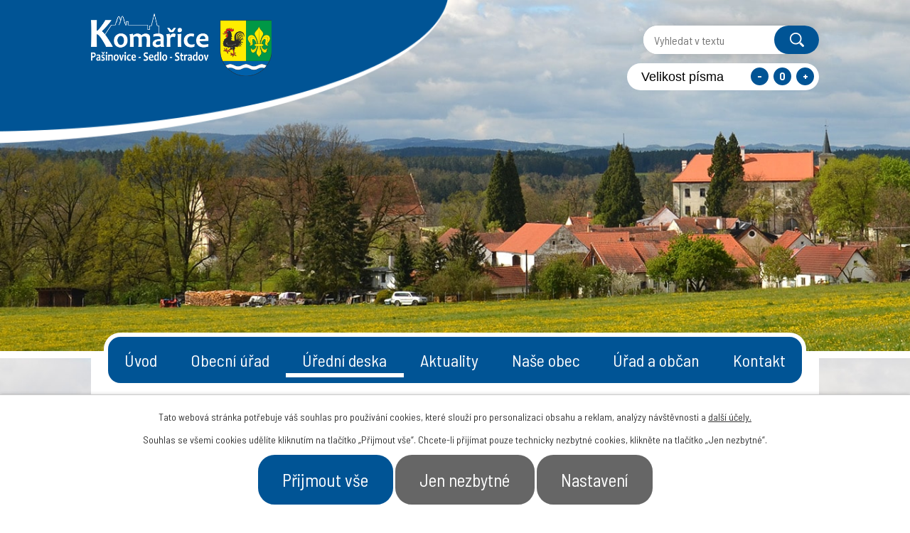

--- FILE ---
content_type: text/html; charset=utf-8
request_url: https://www.komarice.cz/uredni-deska?action=detail&id=873
body_size: 7392
content:
<!DOCTYPE html>
<html lang="cs" data-lang-system="cs">
	<head>



		<!--[if IE]><meta http-equiv="X-UA-Compatible" content="IE=EDGE"><![endif]-->
			<meta name="viewport" content="width=device-width, initial-scale=1, user-scalable=yes">
			<meta http-equiv="content-type" content="text/html; charset=utf-8" />
			<meta name="robots" content="index,follow" />
			<meta name="author" content="Antee s.r.o." />
			<meta name="description" content="Obec Komařicese nachází v okrese České Budějovice, kraj Jihočeský, zhruba 8 km severozápadně od Trhových Svin a 12 km jihovýchodně od Českých Budějovic." />
			<meta name="keywords" content="Komařice, České Budějovice, Jihočeský kraj" />
			<meta name="viewport" content="width=device-width, initial-scale=1, user-scalable=yes" />
<title>Schválené rozpočtové opatření č. 9/2023 | obec Komařice</title>

		<link rel="stylesheet" type="text/css" href="https://cdn.antee.cz/jqueryui/1.8.20/css/smoothness/jquery-ui-1.8.20.custom.css?v=2" integrity="sha384-969tZdZyQm28oZBJc3HnOkX55bRgehf7P93uV7yHLjvpg/EMn7cdRjNDiJ3kYzs4" crossorigin="anonymous" />
		<link rel="stylesheet" type="text/css" href="/style.php?nid=UUlF&amp;ver=1768399196" />
		<link rel="stylesheet" type="text/css" href="/css/libs.css?ver=1768399900" />
		<link rel="stylesheet" type="text/css" href="https://cdn.antee.cz/genericons/genericons/genericons.css?v=2" integrity="sha384-DVVni0eBddR2RAn0f3ykZjyh97AUIRF+05QPwYfLtPTLQu3B+ocaZm/JigaX0VKc" crossorigin="anonymous" />

		<script src="/js/jquery/jquery-3.0.0.min.js" ></script>
		<script src="/js/jquery/jquery-migrate-3.1.0.min.js" ></script>
		<script src="/js/jquery/jquery-ui.min.js" ></script>
		<script src="/js/jquery/jquery.ui.touch-punch.min.js" ></script>
		<script src="/js/libs.min.js?ver=1768399900" ></script>
		<script src="/js/ipo.min.js?ver=1768399889" ></script>
			<script src="/js/locales/cs.js?ver=1768399196" ></script>

			<script src='https://www.google.com/recaptcha/api.js?hl=cs&render=explicit' ></script>

		<link href="/uredni-deska-od-1-6?action=atom" type="application/atom+xml" rel="alternate" title="Úřední deska od 1.6.">
		<link href="/uredni-deska?action=atom" type="application/atom+xml" rel="alternate" title="Úřední deska">
		<link href="/aktuality?action=atom" type="application/atom+xml" rel="alternate" title="Aktuality">
		<link href="/gdpr?action=atom" type="application/atom+xml" rel="alternate" title="Informace o zpracování osobních údajů">
		<link href="/aktualitykultura-okoli?action=atom" type="application/atom+xml" rel="alternate" title="Aktuality v okolí">
<link rel="preload" href="https://fonts.googleapis.com/css?family=Barlow+Semi+Condensed:400,700&amp;display=swap&amp;subset=latin-ext" as="font">
<link href="https://fonts.googleapis.com/css?family=Barlow+Semi+Condensed:400,700&amp;display=swap&amp;subset=latin-ext" rel="stylesheet">
<link href="/image.php?nid=713&amp;oid=6992418" rel="icon" type="image/png">
<link rel="shortcut icon" href="/image.php?nid=713&amp;oid=6992418">
<script>
//posun ipocopyright
ipo.api.live('#ipocopyright', function(el) {
$(el).insertAfter("#ipocontainer");
});
ipo.api.live('.antee-paticka', function(el) {
$(el).insertAfter(".copyright");
});
//backlink
ipo.api.live('.backlink', function(el) {
$(el).addClass("action-button");
});
ipo.api.live('#fulltext-search-form-4391200', function(el) {
$(el).appendTo(".header-search");
});
ipo.api.live('.font-enlargement', function(el) {
$(el).appendTo(".header-fontsize");
});
</script>
<!--<link rel="preload" href="/image.php?nid=713&oid=6979798" as="image"> PŮVODNÍ LOGO -->
<link rel="preload" href="/image.php?nid=713&amp;oid=8949787" as="image">
<link rel="preload" href="/image.php?nid=713&amp;oid=6979808" as="image">
<link rel="preload" href="/image.php?nid=713&amp;oid=6979806" as="image">
<!-- Fulltext 2.0 -->
<script type="text/javascript">
$(document).ready(function(){
$(".fulltext").append($(".elasticSearchForm"));
});
</script>
	</head>

	<body id="page3622855" class="subpage3622855"
			
			data-nid="713"
			data-lid="CZ"
			data-oid="3622855"
			data-layout-pagewidth="1024"
			
			data-slideshow-timer="3"
			
						
				
				data-layout="responsive" data-viewport_width_responsive="1024"
			>



							<div id="snippet-cookiesConfirmation-euCookiesSnp">			<div id="cookieChoiceInfo" class="cookie-choices-info template_1">
					<p>Tato webová stránka potřebuje váš souhlas pro používání cookies, které slouží pro personalizaci obsahu a reklam, analýzy návštěvnosti a 
						<a class="cookie-button more" href="https://navody.antee.cz/cookies" target="_blank">další účely.</a>
					</p>
					<p>
						Souhlas se všemi cookies udělíte kliknutím na tlačítko „Přijmout vše“. Chcete-li přijímat pouze technicky nezbytné cookies, klikněte na tlačítko „Jen nezbytné“.
					</p>
				<div class="buttons">
					<a class="cookie-button action-button ajax" id="cookieChoiceButton" rel=”nofollow” href="/uredni-deska?id=873&amp;action=detail&amp;do=cookiesConfirmation-acceptAll">Přijmout vše</a>
					<a class="cookie-button cookie-button--settings action-button ajax" rel=”nofollow” href="/uredni-deska?id=873&amp;action=detail&amp;do=cookiesConfirmation-onlyNecessary">Jen nezbytné</a>
					<a class="cookie-button cookie-button--settings action-button ajax" rel=”nofollow” href="/uredni-deska?id=873&amp;action=detail&amp;do=cookiesConfirmation-openSettings">Nastavení</a>
				</div>
			</div>
</div>				<div id="ipocontainer">

			<div class="menu-toggler">

				<span>Menu</span>
				<span class="genericon genericon-menu"></span>
			</div>

			<span id="back-to-top">

				<i class="fa fa-angle-up"></i>
			</span>

			<div id="ipoheader">

				<div class="header_wrapper">
	<div class="header-layout display-flex">
		<a class="header-logo" href="/"> </a>
		<div class="header-options">
			<div class="header-search"></div>
			<div class="fulltext"></div>
			<div class="header-fontsize"> </div>
		</div>
	</div>
</div><div class="font-enlargement">
	<h4 class="newsheader">
		Změna velikosti písma
	</h4>
	<div class="newsbody">
		<a class="font-smaller" id="font-resizer-smaller">Menší<span class="font-icon"></span></a>
		<a class="font-default" id="font-resizer-default">Standardní</a>
		<a class="font-bigger" id="font-resizer-bigger">Větší<span class="font-icon"></span></a>
	</div>
</div>
<script >

	$(document).ready(function() {
		app.index.changeFontSize(
				'ipopage',
				document.getElementById('font-resizer-smaller'),
				document.getElementById('font-resizer-default'),
				document.getElementById('font-resizer-bigger')
		);
	});
</script>
			</div>

			<div id="ipotopmenuwrapper">

				<div id="ipotopmenu">
<h4 class="hiddenMenu">Horní menu</h4>
<ul class="topmenulevel1"><li class="topmenuitem1 noborder" id="ipomenu6904893"><a href="/">Úvod</a></li><li class="topmenuitem1" id="ipomenu28325"><a href="/obecni-urad">Obecní úřad</a><ul class="topmenulevel2"><li class="topmenuitem2" id="ipomenu28326"><a href="/zakladni-informace">Základní informace</a></li><li class="topmenuitem2" id="ipomenu28327"><a href="/popis-uradu">Popis úřadu</a></li><li class="topmenuitem2" id="ipomenu2285370"><a href="/povinne-zverejnovane-informace">Povinně zveřejňované informace</a></li><li class="topmenuitem2" id="ipomenu6904925"><a href="/poskytovani-informaci-prijem-podani">Poskytování informací, příjem podání</a></li><li class="topmenuitem2" id="ipomenu7827219"><a href="/rozpocet">Rozpočet</a><ul class="topmenulevel3"><li class="topmenuitem3" id="ipomenu12694186"><a href="/2025">2025</a></li><li class="topmenuitem3" id="ipomenu10685989"><a href="/2024">2024</a></li><li class="topmenuitem3" id="ipomenu9688193"><a href="/2023">2023</a></li><li class="topmenuitem3" id="ipomenu8676683"><a href="/2022">2022</a></li><li class="topmenuitem3" id="ipomenu7940602"><a href="/2021">2021</a></li><li class="topmenuitem3" id="ipomenu7827220"><a href="/2020">2020</a></li><li class="topmenuitem3" id="ipomenu7827223"><a href="/2019">2019</a></li><li class="topmenuitem3" id="ipomenu7876893"><a href="/strednedoby-vyhled-rozpoctu">Střednědobý výhled rozpočtu</a></li><li class="topmenuitem3" id="ipomenu7877179"><a href="/zaverecny-ucet">Závěrečný účet</a><ul class="topmenulevel4"><li class="topmenuitem4" id="ipomenu12694234"><a href="/zaverecny-ucet-2024">Závěrečný účet 2024</a></li><li class="topmenuitem4" id="ipomenu12694231"><a href="/zaverecny-ucet-2023">Závěrečný účet 2023</a></li><li class="topmenuitem4" id="ipomenu12694221"><a href="/zaverecny-ucet-2022">Závěrečný účet 2022</a></li><li class="topmenuitem4" id="ipomenu9184882"><a href="/zaverecny-ucet-2021">Závěrečný účet 2021</a></li><li class="topmenuitem4" id="ipomenu8291555"><a href="/zaverecny-ucet-2020">Závěrečný účet 2020</a></li><li class="topmenuitem4" id="ipomenu7877285"><a href="/zaverecny-ucet-2019">Závěrečný účet 2019</a></li><li class="topmenuitem4" id="ipomenu7877251"><a href="/zaverecny-ucet-2018">Závěrečný účet 2018</a></li></ul></li></ul></li><li class="topmenuitem2" id="ipomenu28329"><a href="/vyhlasky-a-zakony">Vyhlášky a zákony</a></li><li class="topmenuitem2" id="ipomenu28331"><a href="/elektronicka-podatelna">Elektronická podatelna</a></li><li class="topmenuitem2" id="ipomenu6904937"><a href="/registr-oznameni">Registr oznámení</a></li><li class="topmenuitem2" id="ipomenu5251164"><a href="/verejne-zakazky">Veřejné zakázky</a></li><li class="topmenuitem2" id="ipomenu7327738"><a href="/odpadove-hospodarstvi">Odpadové hospodářství</a></li><li class="topmenuitem2" id="ipomenu9581477"><a href="/obecni-zpravodaj">Obecní zpravodaj</a></li><li class="topmenuitem2" id="ipomenu7339423"><a href="/rozhlasove-vysilani">Rozhlasové vysílání</a></li><li class="topmenuitem2" id="ipomenu7387463"><a href="/projekty-a-dotace-1">Projekty a dotace</a><ul class="topmenulevel3"><li class="topmenuitem3" id="ipomenu12808283"><a href="/2025-dotace_a_projekty">2025</a></li><li class="topmenuitem3" id="ipomenu11637332"><a href="/2024_dotace_a_projekty">2024</a></li><li class="topmenuitem3" id="ipomenu10518305"><a href="/2023_dotace_a_projekty">2023</a></li><li class="topmenuitem3" id="ipomenu9562622"><a href="/2022-dotace">2022</a></li><li class="topmenuitem3" id="ipomenu7985281"><a href="/2021-projekty">2021</a></li><li class="topmenuitem3" id="ipomenu7387497"><a href="/aktualne">2020</a></li><li class="topmenuitem3" id="ipomenu7380228"><a href="/projekty-a-dotace">2019</a></li></ul></li></ul></li><li class="topmenuitem1 active" id="ipomenu3622855"><a href="/uredni-deska">Úřední deska</a></li><li class="topmenuitem1" id="ipomenu3622858"><a href="/aktuality">Aktuality</a><ul class="topmenulevel2"><li class="topmenuitem2" id="ipomenu7105836"><a href="/aktualitykultura-okoli">Aktuality v okolí</a></li></ul></li><li class="topmenuitem1" id="ipomenu7004068"><a href="/nase-obec">Naše obec</a><ul class="topmenulevel2"><li class="topmenuitem2" id="ipomenu28336"><a href="/zajimavosti-o-obci">Zajímavosti o obci</a><ul class="topmenulevel3"><li class="topmenuitem3" id="ipomenu1272604"><a href="/zamek">Zámek</a></li><li class="topmenuitem3" id="ipomenu1272870"><a href="/kontribucni-sypka">Kontribuční sýpka</a></li><li class="topmenuitem3" id="ipomenu1272544"><a href="/masopust">Masopust</a></li><li class="topmenuitem3" id="ipomenu1295965"><a href="/vyznamni-rodaci-obce">Významní rodáci obce</a></li></ul></li><li class="topmenuitem2" id="ipomenu1272564"><a href="/historie-obce">Historie obce</a></li><li class="topmenuitem2" id="ipomenu1248800"><a href="/cast-pasinovice">Část Pašinovice</a></li><li class="topmenuitem2" id="ipomenu706356"><a href="/cast-sedlo">Část Sedlo</a></li><li class="topmenuitem2" id="ipomenu706357"><a href="/cast-stradov">Část Stradov</a></li><li class="topmenuitem2" id="ipomenu7378641"><a href="/fotogalerie-nova">Fotogalerie</a></li><li class="topmenuitem2" id="ipomenu1271826"><a href="/zajimavosti-v-okoli">Zajímavosti v okolí</a><ul class="topmenulevel3"><li class="topmenuitem3" id="ipomenu1271827"><a href="/udoli-zelno">Údolí Želno</a></li><li class="topmenuitem3" id="ipomenu1279014"><a href="/ostatni-pamatky">Ostatní památky</a></li><li class="topmenuitem3" id="ipomenu1279011"><a href="/prirodni-zajimavosti">Přírodní zajímavosti</a></li></ul></li><li class="topmenuitem2" id="ipomenu1249752"><a href="/sluzby-v-obci">Služby v obci</a><ul class="topmenulevel3"><li class="topmenuitem3" id="ipomenu166945"><a href="/posta">Pošta</a></li><li class="topmenuitem3" id="ipomenu7086234"><a href="/prodejna-potravin">Prodejna potravin</a></li><li class="topmenuitem3" id="ipomenu126430"><a href="/lekar">Lékař</a></li><li class="topmenuitem3" id="ipomenu166944"><a href="/knihovna">Knihovna</a></li><li class="topmenuitem3" id="ipomenu7973676"><a href="/pecovatelska-sluzba">Pečovatelská služba</a></li></ul></li><li class="topmenuitem2" id="ipomenu28348"><a href="/firmy-a-zivnosti">Firmy a živnosti</a></li><li class="topmenuitem2" id="ipomenu28345"><a href="/kluby-a-spolky">Kluby a spolky</a><ul class="topmenulevel3"><li class="topmenuitem3" id="ipomenu28346"><a href="/hasici">Hasiči</a></li><li class="topmenuitem3" id="ipomenu28347"><a href="/myslivci">Myslivci</a></li><li class="topmenuitem3" id="ipomenu2285681"><a href="#" class="nolink">Národopisný spolek Komařice</a></li></ul></li></ul></li><li class="topmenuitem1" id="ipomenu4386806"><a href="/urad-a-obcan">Úřad a občan</a><ul class="topmenulevel2"><li class="topmenuitem2" id="ipomenu2021777"><a href="/uzemni-plan">Územní plán</a></li><li class="topmenuitem2" id="ipomenu2021781"><a href="/pracoviste-czech-point">Pracoviště Czech POINT</a></li><li class="topmenuitem2" id="ipomenu5102110"><a href="/smlouvy">Smlouvy</a></li><li class="topmenuitem2" id="ipomenu6337209"><a href="/gdpr">Informace o zpracování osobních údajů</a></li><li class="topmenuitem2" id="ipomenu7380610"><a href="/formulare-ke-stazeni">Formuláře ke stažení</a></li></ul></li><li class="topmenuitem1" id="ipomenu6904899"><a href="/kontakty">Kontakt</a></li></ul>
					<div class="cleartop"></div>
				</div>
			</div>
			<div id="ipomain">
				<div class="elasticSearchForm elasticSearch-container" id="elasticSearch-form-11257724" >
	<h4 class="newsheader">Fulltextové vyhledávání 2.0</h4>
	<div class="newsbody">
<form action="/uredni-deska?id=873&amp;action=detail&amp;do=mainSection-elasticSearchForm-11257724-form-submit" method="post" id="frm-mainSection-elasticSearchForm-11257724-form">
<label hidden="" for="frmform-q">Fulltextové vyhledávání</label><input type="text" placeholder="Vyhledat v textu" autocomplete="off" name="q" id="frmform-q" value=""> 			<input type="submit" value="Hledat" class="action-button">
			<div class="elasticSearch-autocomplete"></div>
</form>
	</div>
</div>

<script >

	app.index.requireElasticSearchAutocomplete('frmform-q', "\/fulltextove-vyhledavani-20?do=autocomplete");
</script>

				<div id="ipomainframe">
					<div id="ipopage">
<div id="iponavigation">
	<h5 class="hiddenMenu">Drobečková navigace</h5>
	<p>
			<a href="/">Úvod</a> <span class="separator">&gt;</span>
			<a href="/uredni-deska">Úřední deska</a> <span class="separator">&gt;</span>
			<span class="currentPage">Schválené rozpočtové opatření č. 9/2023</span>
	</p>

</div>
						<div class="ipopagetext">
							<div class="noticeBoard view-detail content">
								
								<h1>Schválené rozpočtové opatření č. 9/2023</h1>

<div id="snippet--flash"></div>
								
																	<hr class="cleaner">

		<div class="tags table-row auto type-tags">
		<a class="box-by-content" href="/uredni-deska?id=873&amp;action=detail&amp;do=tagsRenderer-clearFilter" title="Ukázat vše">Kategorie:</a>
		<ul>

			<li><a href="/uredni-deska?tagsRenderer-tag=2023&amp;id=873&amp;action=detail&amp;do=tagsRenderer-filterTag" title="Filtrovat podle 2023">2023</a></li>
			<li><a href="/uredni-deska?tagsRenderer-tag=%C3%9A%C4%8Detnictv%C3%AD&amp;id=873&amp;action=detail&amp;do=tagsRenderer-filterTag" title="Filtrovat podle Účetnictví">Účetnictví</a></li>
		</ul>
	</div>
	<hr class="cleaner">
<div class="notice">
		<div class="dates table-row">
		<span>Vyvěšeno:</span>
10. 7. 2023	</div>
			<div class="dates table-row">
		<span>Sejmuto:</span>
31. 12. 2023	</div>
			<div class="paragraph description clearfix"></div>
</div>
<h3>Přílohy:</h3>
<div id="snippet-filesRenderer-files"><div class="files-editor">
	<ul class="files">
		<li>
			<span class="file-type file-type-pdf"></span>
			<a href="/uredni-deska?filesRenderer-objectId=10258384&amp;id=873&amp;action=detail&amp;do=filesRenderer-download" target="_blank">Schválené rozpočtové opatření č. 9_2023.pdf [0,06 MB]</a>
			<span class="file-download-counter">

				Staženo: 33x
			</span>
		</li>
	</ul>

</div>
</div><hr class="cleaner">
<div id="snippet--uploader"></div><a class='backlink' href='/uredni-deska'>Zpět na přehled</a>
<div class="last-updated">Naposledy změněno: 21. 08. 2023 18:53</div>
															</div>
						</div>
					</div>


					

					

					<div class="hrclear"></div>
					<div id="ipocopyright">
<div class="copyright">
	<div class="footer">
	<span class="footer-article">Obec Komařice</span>
	<div class="footer_wrapper display-flex">
		<a class="footer-item footer-item_mapa" href="https://www.google.com/maps/place/Koma%C5%99ice,+%C4%8Cesko/@48.878047,14.545421,13z/data=!4m5!3m4!1s0x47734692b17cb82b:0xadd491f12acc130b!8m2!3d48.8784488!4d14.5456629?hl=cs" target="_blank" rel="noopener noreferrer">
		</a>
		<div class="footer-item footer-item_kontakt">
			<span class="footer-kontakt_phone"><a href="mailto:starosta@komarice.cz">starosta@komarice.cz</a></span>
			<span class="footer-kontakt_email"><a href="tel:+420387996794">+420 387 996 794</a></span>
			<span class="footer-kontakt_adress">Komařice 7, 373 14 Komařice</span>
		</div>
		<div class="footer-item footer-item_navigace">
			<span class="navigace-article">Rychlá navigace</span>
			<div class="footer-navigace_wrapper">
				<p><a href="/obecni-urad">- Obecní úřad</a>
					<a href="/uredni-deska">- Úřední deska</a>
					<a href="/aktuality">- Aktuality</a>
				</p>
				<p><a href="/nase-obec">- Naše obec</a>
					<a href="/urad-a-obcan">- Úřad a občan</a>
					<a href="/kontakty">- Kontakt</a>
				</p>
			</div>
		</div>
	</div>
</div>
<div class="antee-paticka">
	<p>© 2026 Komařice, <a href="mailto:starosta@komarice.cz">Kontaktovat webmastera</a>, <span id="links"><a href="/mapa-stranek">Mapa stránek</a>, <a href="/prohlaseni-o-pristupnosti">Prohlášení o přístupnosti</a></span><br>ANTEE s.r.o. - <a href="https://www.antee.cz" rel="nofollow">Tvorba webových stránek</a>, Redakční systém IPO</p>
</div>
</div>
					</div>
					<div id="ipostatistics">
<script >
	var _paq = _paq || [];
	_paq.push(['disableCookies']);
	_paq.push(['trackPageView']);
	_paq.push(['enableLinkTracking']);
	(function() {
		var u="https://matomo.antee.cz/";
		_paq.push(['setTrackerUrl', u+'piwik.php']);
		_paq.push(['setSiteId', 2948]);
		var d=document, g=d.createElement('script'), s=d.getElementsByTagName('script')[0];
		g.defer=true; g.async=true; g.src=u+'piwik.js'; s.parentNode.insertBefore(g,s);
	})();
</script>
<script >
	$(document).ready(function() {
		$('a[href^="mailto"]').on("click", function(){
			_paq.push(['setCustomVariable', 1, 'Click mailto','Email='+this.href.replace(/^mailto:/i,'') + ' /Page = ' +  location.href,'page']);
			_paq.push(['trackGoal', null]);
			_paq.push(['trackPageView']);
		});

		$('a[href^="tel"]').on("click", function(){
			_paq.push(['setCustomVariable', 1, 'Click telefon','Telefon='+this.href.replace(/^tel:/i,'') + ' /Page = ' +  location.href,'page']);
			_paq.push(['trackPageView']);
		});
	});
</script>
					</div>

					<div id="ipofooter">
						<section class="hp-odkazy display-flex"><a href="https://www.kraj-jihocesky.cz/" target="_blank" rel="noopener noreferrer">Jihočeský kraj</a>
	<a href="https://www.portal.gov.cz/obcan/" target="_blank" rel="noopener noreferrer">Portal.gov.cz</a>
	<a href="http://www.epusa.cz/" target="_blank" rel="noopener noreferrer">Epusa</a>
	<a href="https://www.ochranaobyvatel.cz/" target="_blank" rel="noopener noreferrer">Ochrana obyvatel</a>
	<a href="http://www.czechpoint.cz/public/" target="_blank" rel="noopener noreferrer">Czechpoint </a>
</section>
<!--<div class="rozhlas-banner-container"><a class="rozhlas-banner__icon animated pulse" title="Zobrazit mobilní rozhlas" href="#"> <img src="/img/mobilni-rozhlas/banner_icon.png" alt="logo" /> <span class="rozhlas-title">Mobilní <br />Rozhlas</span> <span class="rozhlas-subtitle">Novinky z úřadu přímo do vašeho telefonu</span> </a>
<div class="rozhlas-banner">
<div class="rozhlas-banner__close"><a title="zavřít"><img src="/img/mobilni-rozhlas/banner_close-icon.svg" alt="zavřít" /></a></div>
<div class="rozhlas-banner__logo"><a title="Mobilní rozhlas" href="https://www.mobilnirozhlas.cz/" target="_blank" rel="noopener noreferrer"> <img src="/img/mobilni-rozhlas/banner_mr_logo-dark.svg" alt="mobilní rozhlas" /> </a></div>
<div class="rozhlas-banner__text"><span>Důležité informace ze samosprávy <br />přímo do telefonu</span></div>
<div class="rozhlas-banner__image"><img src="/img/mobilni-rozhlas/banner_foto.png" alt="foto aplikace" /></div>
<div class="rozhlas-banner__cta"><a class="rozhlas-banner-btn rozhlas-banner-btn--telefon" title="Odebírat" href="https://komarice.mobilnirozhlas.cz/registrace" target="_blank" rel="noopener noreferrer"> Odebírat zprávy do telefonu </a> <a class="rozhlas-banner-btn rozhlas-banner-btn--nastenka" title="Nástěnka" href="https://komarice.mobilnirozhlas.cz/" target="_blank" rel="noopener noreferrer"> Zobrazit nástěnku </a> <a class="rozhlas-banner-btn rozhlas-banner-btn--app" title="Aplikace" href="http://ipopage/?oid=8146165"> Stáhnout mobilní aplikaci </a></div>
</div>
</div>
<script>// <![CDATA[
ipo.api.live('.rozhlas-banner-container', function(el) {
$('.rozhlas-banner__icon').click(function(e) {
$(el).toggleClass('open')
if ($(el).hasClass('open')) {
$('.rozhlas-banner').css('display', 'block')
} else {
$(el).removeClass('open')
$('.rozhlas-banner').css('display', 'none')
}
e.preventDefault()
})
$('.rozhlas-banner__close a').click(function(e) {
$(el).removeClass('open')
$(el).find('.rozhlas-banner').css('display', 'none')
})
})
// ]]></script>-->
					</div>
				</div>
			</div>
		</div>
	</body>
</html>
